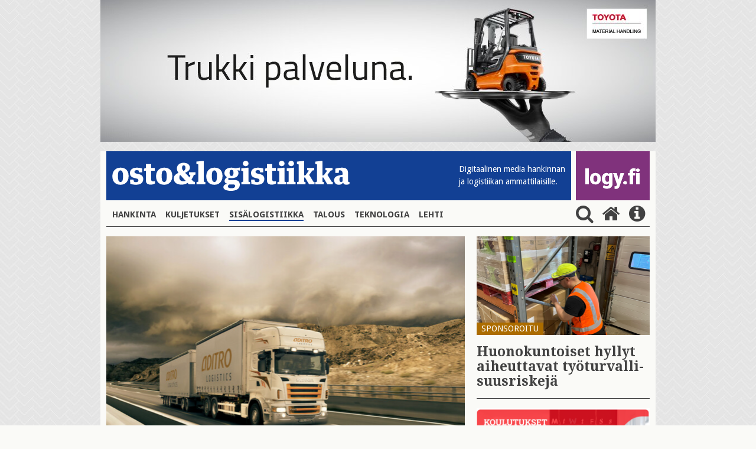

--- FILE ---
content_type: text/html; charset=UTF-8
request_url: https://www.ostologistiikka.fi/kategoriat/sisalogistiikka/aditro-logistics-osti-cargo-support-holdingin?dir=desc&es=51&tagged=Teleliikenne
body_size: 5763
content:
<!doctype html>
<html lang="fi">
	<head>
		<meta charset="utf-8">
		<meta name="viewport" content="width=device-width, initial-scale=1, shrink-to-fit=no">
		<link rel="preconnect" href="https://code.jquery.com">
<link rel="preconnect" href="https://fonts.googleapis.com">
<link rel="preconnect" href="https://code.ionicframework.com">
<link rel="preconnect" href="https://cdnjs.cloudflare.com">
<link rel="preconnect" href="https://maxcdn.bootstrapcdn.com">

		<link rel="stylesheet" href="https://www.ostologistiikka.fi/media/layout/live/css/main.css?_=1538480667">

<link href="https://fonts.googleapis.com/css?family=Anton|Droid+Sans:400,700|Droid+Serif:400,700" rel="stylesheet">
<link href="https://fonts.googleapis.com/icon?family=Material+Icons" rel="stylesheet">
<link href="https://maxcdn.bootstrapcdn.com/font-awesome/4.7.0/css/font-awesome.min.css" rel="stylesheet">
<link href="https://www.ostologistiikka.fi/media/layout/css/nav-fix.css?_=1514461323" rel="stylesheet">
		<script defer src="https://cdnjs.cloudflare.com/ajax/libs/js-cookie/2.1.4/js.cookie.min.js"></script>
<script defer src="https://www.ostologistiikka.fi/media/layout/live/js/main.js?_=001"></script>



		<title>Teleliikenne - Aditro Logistics osti Cargo Support Holdingin - Osto&amp;Logistiikka</title>            
		<meta name="description" content="Postin kasvuhakuinen ruotsalainen tytäryhtiö yltää jo 100 miljoonan euron liikevaihtoon.">

				<meta property="og:title" content="Teleliikenne - Aditro Logistics osti Cargo Support Holdingin - Osto&amp;Logistiikka">
		<meta property="og:type" content="article">
		<meta property="og:url" content="https://www.ostologistiikka.fi/kategoriat/sisalogistiikka/aditro-logistics-osti-cargo-support-holdingin?dir=desc&amp;es=51&amp;tagged=Teleliikenne">
		<meta property="og:description" content="Postin kasvuhakuinen ruotsalainen tytäryhtiö yltää jo 100 miljoonan euron liikevaihtoon.">
		
<meta name="twitter:card" content="summary_large_image">
<meta property="og:image" content="https://www.ostologistiikka.fi/media/kuvapankkikuvia/na776ytto776kuva-2024-6-4-kello-13.31.24.png">
<meta name="twitter:image" content="https://www.ostologistiikka.fi/media/kuvapankkikuvia/na776ytto776kuva-2024-6-4-kello-13.31.24.png">

<meta name="twitter:site" content="@LOGYry">
<meta name="twitter:title" content="Aditro Logistics osti Cargo Support Holdingin">
<meta name="twitter:description" content="Postin kasvuhakuinen ruotsalainen tytäryhtiö yltää jo 100 miljoonan euron liikevaihtoon."><script type="text/javascript"><!--
					function setNews173() { var h = document.getElementById("news-173"); if (null == h) return; var nut = document.createElement("INPUT"); nut.setAttribute("type", "hidden"); nut.setAttribute("name", "form_section_id"); nut.setAttribute("value", "173"); h.appendChild(nut); }
					document.addEventListener("DOMContentLoaded", setNews173);
				// -->
				</script>		
		<link rel="apple-touch-icon" sizes="180x180" href="https://www.ostologistiikka.fi/media/layout/img/favicon/apple-touch-icon.png">
<link rel="icon" type="image/png" sizes="32x32" href="https://www.ostologistiikka.fi/media/layout/img/favicon/favicon-32x32.png">
<link rel="icon" type="image/png" sizes="16x16" href="https://www.ostologistiikka.fi/media/layout/img/favicon/favicon-16x16.png">
<link rel="manifest" href="https://www.ostologistiikka.fi/media/layout/img/favicon/manifest.json">
<link rel="mask-icon" href="https://www.ostologistiikka.fi/media/layout/img/favicon/safari-pinned-tab.svg" color="#124094">
<link rel="shortcut icon" href="https://www.ostologistiikka.fi/media/layout/img/favicon/favicon.ico">
<meta name="msapplication-config" content="/media/layout/img/favicon/browserconfig.xml">
<meta name="theme-color" content="#124094">
		<meta http-equiv="Content-Type" content="text/html; charset=UTF-8" />

		<!-- Google tag (gtag.js) -->
<script async src="https://www.googletagmanager.com/gtag/js?id=G-0B7730S0JY"></script>
<script>
  window.dataLayer = window.dataLayer || [];
  function gtag(){dataLayer.push(arguments);}
  gtag('js', new Date());

  gtag('config', 'G-0B7730S0JY');
</script>


	</head>

<body class="site" style="background-image:url('/media/layout/img/cache/tausta2-2000x1000,q=85.jpg'); background-repeat: repeat;">
		


<div class="fluid-container w-100 js-add-container mb-3 align-self-center top-ad" style="max-width:940px;">
	
	
	<a href="https://toyota-forklifts.fi/tuotteemme/trukki-palveluna/" class="" target="_blank">
	
	<img id="js-first-add" class="w-100 js-first-add lazyload "
		 data-src="/media/mainokset/cache/ostologistiikka_5_2025_banner-940x800,q=85.jpg"
		 data-srcset="/media/mainokset/cache/ostologistiikka_5_2025_banner-365x500,q=85.jpg 365w, /media/mainokset/cache/ostologistiikka_5_2025_banner-732x500,q=85.jpg 732w, /media/mainokset/cache/ostologistiikka_5_2025_banner-940x800,q=85.jpg 940w" 
		 sizes="(max-width: 365px) 365px, (max-width: 767px) 732px, 940px"
		 alt="Päämainos" />

	<noscript>
		<img class=" w-100 img-fluid lazyload"
			 src="https://www.ostologistiikka.fi/media/mainokset/cache/ostologistiikka_5_2025_banner-607x500,q=85.jpg" 
			 srcset="/media/mainokset/cache/ostologistiikka_5_2025_banner-365x500,q=85.jpg 365w, /media/mainokset/cache/ostologistiikka_5_2025_banner-732x500,q=85.jpg 732w, /media/mainokset/cache/ostologistiikka_5_2025_banner-607x500,q=85.jpg 607w" 
			 sizes="(max-width: 400px) 365px, (max-width: 767px) 732px, 607px"
			 alt="Päämainos" />
	</noscript>

	</a>
	
	
</div>

 
	<header class="site-header">
		<div class="container px-0-md-down" style="background-color: #FAFAF7;">
			<div class="row no-gutters">
				<div class="col-12">
	<div class="d-flex justify-content-between mb-md-1 mb-3 js-header-logos">

	<div class="bg-primary justify-content-between mr-2 d-flex align-items-end font-14 col w-75 w-md-auto">
		<button class="navbar-toggler mb-md-2 pl-0 align-self-md-end align-self-center hidden-md-up" type="button" data-toggle="collapse" data-target="#mainNav" aria-controls="mainNav" aria-expanded="false" aria-label="Toggle navigation">
			<i class="fa fa-bars fa fa-bars fa-2x fa-inverse font-xs-1-5" aria-hidden="true"></i>
		</button>
		<a href="https://www.ostologistiikka.fi/" class="align-self-md-end align-self-center w-100 w-md-auto ol-logo">
			<img class="my-md-3 img-fluid w-md-100  my-3" src="https://www.ostologistiikka.fi/media/layout/img/white_logo.png" alt="osto & logistiikka">
		</a>
		<span class="text-white font-droid-sans hidden-sm-down" style="margin-bottom:21px;">
			Digitaalinen media hankinnan <br>ja logistiikan ammattilaisille.
		</span>
	</div>
	<div class="d-flex bg-info w-25 w-md-auto logy-logo" style="max-width: 125px;">
		<a href="http://www.logy.fi/etusivu" class="align-self-md-end align-self-center text-center" target="_blank" style="margin-top:3px;margin-bottom:3px;">
			<img class="img-fluid mb-0 mb-md-3 px-3 w-100" src="https://www.ostologistiikka.fi/media/layout/img/logyfitest.png" alt="logy.fi">
		</a>
	</div>
</div>

</div>
				<nav class="navbar navbar-toggleable-sm p-0 navbar-light w-100">
	
	<div class="collapse navbar-collapse p-0 mb-3 border-bottom" id="mainNav">
		<ul class="navbar-nav nav">
<li class="nav-item px-2 py-2">
	<a class="nav-link text-uppercase font-weight-bold font-droid-sans p-0 d-inline-block first level1" href="https://www.ostologistiikka.fi/kategoriat/hankinta">Hankinta</a>
</li><li class="nav-item px-2 py-2">
	<a class="nav-link text-uppercase font-weight-bold font-droid-sans p-0 d-inline-block level1" href="https://www.ostologistiikka.fi/kategoriat/kuljetukset">Kuljetukset</a>
</li><li class="nav-item px-2 py-2">
	<a class="nav-link text-uppercase font-weight-bold font-droid-sans p-0 d-inline-block current level1" href="https://www.ostologistiikka.fi/kategoriat/sisalogistiikka">Sisälogistiikka</a>
</li><li class="nav-item px-2 py-2">
	<a class="nav-link text-uppercase font-weight-bold font-droid-sans p-0 d-inline-block level1" href="https://www.ostologistiikka.fi/kategoriat/talous">Talous</a>
</li><li class="nav-item px-2 py-2">
	<a class="nav-link text-uppercase font-weight-bold font-droid-sans p-0 d-inline-block level1" href="https://www.ostologistiikka.fi/kategoriat/teknologia">Teknologia</a>
</li><li class="nav-item px-2 py-2">
	<a class="nav-link text-uppercase font-weight-bold font-droid-sans p-0 d-inline-block last level1" href="https://www.ostologistiikka.fi/kategoriat/lehti">Lehti</a>
</li></ul>
<form class="search-form js-search-form mb-3" action="https://www.ostologistiikka.fi/haku" method="get">
	<input class="search-input pr-5" name="q" placeholder="Hae" type="search" value="">
	<input type="hidden" name="dir" value="desc">
	<button type="submit" class="no-button text-info" style="right:0; bottom: 3px;"><i class="fa fa-2x fa-search m-0" aria-hidden="true"></i></button>
</form>
<button class="ml-auto align-self-center js-search-button py-3 py-md-0 no-button">
	<i class="fa fa-2x fa-search ml-2" aria-hidden="true"></i>
</button>
<a class="align-self-center py-3 py-md-0" href="https://www.ostologistiikka.fi/etusivu">
	<i class="fa fa-2x fa-home mx-2" aria-hidden="true"></i>
</a>
<a class="align-self-center py-3 py-md-0" href="http://www.logy.fi/tietoa/ostologistiikka-lehti.html" target="_blank">
	<i class="fa fa-2x fa-info-circle mx-2" aria-hidden="true"></i>
</a>
</div>
</nav>
			</div>
		</div>
	</header>

	<main class="site-main">
		<div class="container pb-4" style="background-color: #FAFAF7;">
			<div class="row">
				<div class="col-sm-7 col-md-8 remove-last-hr pb-sm-0 pb-4">
					<div class="news-article mb-3">
	
	<div class="pos-relative mb-3">
		
			
			<img class="h-100 w-100 lazyload"
					 src="https://www.ostologistiikka.fi/media/kuvapankkikuvia/cache/na776ytto776kuva-2024-6-4-kello-13.31.24-365x500.png" 
					 srcset="/media/kuvapankkikuvia/cache/na776ytto776kuva-2024-6-4-kello-13.31.24-365x500.png 365w, /media/kuvapankkikuvia/cache/na776ytto776kuva-2024-6-4-kello-13.31.24-732x500.png 732w, /media/kuvapankkikuvia/cache/na776ytto776kuva-2024-6-4-kello-13.31.24-606x500.png 606w" 
					 sizes="(max-width: 400px) 365px, (max-width: 767px) 732px, 606px"
					 alt="Aditro Logistics osti Cargo Support Holdingin" />
		
		<div class="pos-absolute" style="bottom:-1px; left:0;">
		<span class="text-uppercase px-2 bg-primary text-white font-droid-sans font-14 d-inline-block"><span class="separator">Sisälogistiikka</span> 04.06. 13:30</span>
		</div>
	</div>
	
	
	
  
	
	<div>
		
	</div>

	<h1 class="mt-2">Aditro Logistics osti Cargo Support Holdingin</h1>
	
	<p class="lead">Postin kasvuhakuinen ruotsalainen tytäryhtiö yltää jo 100 miljoonan euron liikevaihtoon.</p>
	
	<p style="font-size:15px;">04.06.2024
	<br />Teksti <b>Esko Lukkari</b></b>
	</p>
	
	<div class="news-body">
	<p>Postin ruotsalainen tyt&auml;ryhti&ouml; Aditro Logistics on ostanut ruotsalaisen Cargo Support Holding C.S.H. AB:n koko osakekannan.&nbsp;</p>

<p>Aditro Logistics on yksi Ruotsin suurimmista varastointi- ja logistiikkayrityksist&auml; ja se on kasvattanut liiketoimintaansa yritysostoin viime vuosina.&nbsp;</p>

<p>Posti tiedotti kaupasta 3.6.&nbsp;</p>

<p>Viime vuonna yhti&ouml; ylti hieman vajaan 100 miljoonan euron liikevaihtoon, mutta liiketulos oli &ndash; 5,3 prosenttia. Yhti&ouml;ss&auml; oli tuolloin 660 ty&ouml;ntekij&auml;&auml;.</p>

<p>Cargo Support Holding on pieni yhti&ouml;. Sen liikevaihto viime vuonna oli viime vuonna noin 1,8 miljoonaa euroa. Yhti&ouml; teki pienen 120 000 euron liikevoiton ja sill&auml; oli 13 ty&ouml;ntekij&auml;&auml;.</p>

<h3>Kauppahintaa ei kerrota</h3>

<p>Yrityskauppa tukee Postin strategisia tavoitteita ja vahvistaa Aditro Logisticsin kasvumahdollisuuksia Ruotsissa erityisesti teollisuuslogistiikassa. Osapuolet ovat sopineet, ett&auml; kauppahintaa ei julkisteta.</p>

<p>&quot;Haluamme tarjota asiakkaillemme laajan palveluvalikoiman. Logistiikassa toimivan ja laadukkaan pakkaamisen lis&auml;arvo korostuu. Cargo Support AB:n asiantuntemus pakkausten suunnittelussa ja valmistamisessa sek&auml; sen ammattitaitoinen henkil&ouml;kunta antavat Aditro Logisticsille erinomaiset mahdollisuudet kasvaa edelleen. Tavoitteenamme on tarjota kaikki logistiikkapalvelut yhden luukun palvelukumppanina &quot;, sanoo tiedotteessa Postin Ruotsin toiminnoista vastaava Aditro Logisticsin toimitusjohtaja Per Zandr&eacute;n.</p>

<p>&quot;On hienoa jatkaa tarinaamme osana Aditro Logisticsia. Saamme k&auml;ytt&ouml;&ouml;mme resursseja, joiden avulla voimme kasvaa edelleen. Yhdist&auml;m&auml;ll&auml; voimamme voimme tehd&auml; entist&auml; parempia ratkaisuja asiakkaillemme, olipa kyse sitten erikoispakkauksista tai kokonaisvaltaisista sis&auml;logistiikkaratkaisuista &quot;, sanoo Cargo Support AB:n toimitusjohtaja Karl Lundberg.</p>
	</div>
	<div class="mt-5 mb-4">
		
	</div>
	<div class="some-shares">
		<p> 
			<span class="top-border font-weight-bold mr-3 font-droid-sans"> JAA</span>
			<a href="https://www.facebook.com/sharer/sharer.php?u=https://www.ostologistiikka.fi/kategoriat/sisalogistiikka/aditro-logistics-osti-cargo-support-holdingin" class="text-info" target="_blank">
				<span class="fa-stack fa-lg">
					<i class="fa fa-circle fa-stack-2x"></i>
					<i class="fa fa-facebook fa-stack-1x text-white"></i>
				</span>
			</a>
			<a href="http://twitter.com/share?&url=https://www.ostologistiikka.fi/kategoriat/sisalogistiikka/aditro-logistics-osti-cargo-support-holdingin" class="text-info" target="_blank">
				<span class="fa-stack fa-lg">
					<i class="fa fa-circle fa-stack-2x"></i>
					<i class="fa fa-twitter fa-stack-1x text-white"></i>
				</span>
			</a>
			<a href="https://www.linkedin.com/shareArticle?mini=true&url=https://www.ostologistiikka.fi/kategoriat/sisalogistiikka/aditro-logistics-osti-cargo-support-holdingin" class="text-info" target="_blank">
				<span class="fa-stack fa-lg">
					<i class="fa fa-circle fa-stack-2x"></i>
					<i class="fa fa-linkedin fa-stack-1x text-white"></i>
				</span>
			</a>
		</p>
	</div>
</div>








<script type="text/javascript"><!--
					function setNews140() { var h = document.getElementById("news-140"); if (null == h) return; var nut = document.createElement("INPUT"); nut.setAttribute("type", "hidden"); nut.setAttribute("name", "form_section_id"); nut.setAttribute("value", "140"); h.appendChild(nut); }
					document.addEventListener("DOMContentLoaded", setNews140);
				// -->
				</script>									</div>

				<div class="col-sm-5 col-md-4 remove-last-hr">
					
										
<div>
	


	<div class="pos-relative show-first-child">
		<div class="mb-3 pos-relative" >
			<a href="https://www.ostologistiikka.fi/kategoriat/sisalogistiikka/huonokuntoiset-hyllyt-aiheuttavat-tyoturvallisuusriskeja?dir=desc&amp;es=51&amp;tagged=Teleliikenne" >
				
				<img class="h-100 w-100  lazyload"
					 data-src="/media/artikkelikuvat2025/cache/kuva1-365x500.png" 
					 data-srcset="/media/artikkelikuvat2025/cache/kuva1-365x500.png 365w, /media/artikkelikuvat2025/cache/kuva1-732x500.png 732w, /media/artikkelikuvat2025/cache/kuva1-294x300.png 294w" 
					 sizes="auto"
					 alt="Artikkelin nostokuva" />
				<noscript>
				<img class="h-100 w-100  lazyload"
					 src="https://www.ostologistiikka.fi/media/artikkelikuvat2025/cache/kuva1-365x500.png" 
					 srcset="/media/artikkelikuvat2025/cache/kuva1-365x500.png 365w, /media/artikkelikuvat2025/cache/kuva1-732x500.png 732w, /media/artikkelikuvat2025/cache/kuva1-294x300.png 294w" 
					 sizes="(max-width: 400px) 365px, (max-width: 767px) 732px, 294px"
					 alt="Artikkelin nostokuva" />
				</noscript>
				
				
				

				
				<span class="text-uppercase pos-absolute px-2 bg-warning text-white font-droid-sans font-14" style="bottom:0; left:0;">Sponsoroitu</span>
				
			</a>
				

		</div>
		<h4 class="font-weight-bold hyphenate">
			<a href="https://www.ostologistiikka.fi/kategoriat/sisalogistiikka/huonokuntoiset-hyllyt-aiheuttavat-tyoturvallisuusriskeja?dir=desc&amp;es=51&amp;tagged=Teleliikenne" >Huonokuntoiset hyllyt aiheuttavat työturvallisuusriskejä</a>
		</h4>
	</div>







	<div class="pos-relative show-first-child">
		<div class="mb-3 pos-relative" >
			<a href="https://www.ostologistiikka.fi/kategoriat/sisalogistiikka/nord-electronic-drivesystems-ottaa-ensimmaisena-saksalaisena-yrityksena-kayttoon-knappin-palkitun-aerobot-jarjestelman?dir=desc&amp;es=51&amp;tagged=Teleliikenne" >
				
				<img class="h-100 w-100  lazyload"
					 data-src="/media/artikkelikuvat2025/cache/knapp-key-visual-aerobot-05-rgb_medium-1-365x500,q=85.jpg" 
					 data-srcset="/media/artikkelikuvat2025/cache/knapp-key-visual-aerobot-05-rgb_medium-1-365x500,q=85.jpg 365w, /media/artikkelikuvat2025/cache/knapp-key-visual-aerobot-05-rgb_medium-1-732x500,q=85.jpg 732w, /media/artikkelikuvat2025/cache/knapp-key-visual-aerobot-05-rgb_medium-1-294x300,q=85.jpg 294w" 
					 sizes="auto"
					 alt="Artikkelin nostokuva" />
				<noscript>
				<img class="h-100 w-100  lazyload"
					 src="https://www.ostologistiikka.fi/media/artikkelikuvat2025/cache/knapp-key-visual-aerobot-05-rgb_medium-1-365x500,q=85.jpg" 
					 srcset="/media/artikkelikuvat2025/cache/knapp-key-visual-aerobot-05-rgb_medium-1-365x500,q=85.jpg 365w, /media/artikkelikuvat2025/cache/knapp-key-visual-aerobot-05-rgb_medium-1-732x500,q=85.jpg 732w, /media/artikkelikuvat2025/cache/knapp-key-visual-aerobot-05-rgb_medium-1-294x300,q=85.jpg 294w" 
					 sizes="(max-width: 400px) 365px, (max-width: 767px) 732px, 294px"
					 alt="Artikkelin nostokuva" />
				</noscript>
				
				
				

				
				<span class="text-uppercase pos-absolute px-2 bg-warning text-white font-droid-sans font-14" style="bottom:0; left:0;">Sponsoroitu</span>
				
			</a>
				

		</div>
		<h4 class="font-weight-bold hyphenate">
			<a href="https://www.ostologistiikka.fi/kategoriat/sisalogistiikka/nord-electronic-drivesystems-ottaa-ensimmaisena-saksalaisena-yrityksena-kayttoon-knappin-palkitun-aerobot-jarjestelman?dir=desc&amp;es=51&amp;tagged=Teleliikenne" >NORD Electronic Drivesystems ottaa ensimmäisenä saksalaisena yrityksenä käyttöön KNAPPin palkitun AeroBot-järjestelmän</a>
		</h4>
	</div>





</div>
<hr>

<a href="https://www.logy.fi/tapahtumat/koulutustapahtumat.html" target="_blank">
	
		
			<img data-ext="png" class="w-100 lazyload img-fluid"
				 data-src="/media/mainokset/cache/logy_koulutus_nelio-732x1500-365x1500.png"
				 data-srcset="/media/mainokset/cache/logy_koulutus_nelio-732x1500-365x1500.png 365w, /media/mainokset/cache/logy_koulutus_nelio-732x1500-732x1500.png 732w, /media/mainokset/cache/logy_koulutus_nelio-732x1500-607x1300.png 607w" 
				 sizes="(max-width: 400px) 365px, (max-width: 767px) 732px, 607px"
				 alt="Artikkelin nostokuva" />
			<noscript>
				<img class="w-100 lazyload img-fluid"
					 src="https://www.ostologistiikka.fi/media/mainokset/cache/logy_koulutus_nelio-732x1500-365x1500.png" 
					 srcset="/media/mainokset/cache/logy_koulutus_nelio-732x1500-365x1500.png 365w, /media/mainokset/cache/logy_koulutus_nelio-732x1500-732x1500.png 732w, /media/mainokset/cache/logy_koulutus_nelio-732x1500-607x1300.png 607w" 
					 sizes="(max-width: 400px) 365px, (max-width: 767px) 732px, 607px"
					 alt="Artikkelin nostokuva" />
			</noscript>
		
</a>
<hr>

<a href="https://www.swisslog.com/en-us/products-systems-solutions/asrs-automated-storage-retrieval-systems/autostore-integrator/autostore-high-throughput" target="_blank">
	
		
			<img data-ext="jpg" class="w-100 lazyload img-fluid"
				 data-src="/media/mainokset/cache/fi-autostore-htp-campaign-banner-245x290px-v3-1-365x1500,q=85.jpg"
				 data-srcset="/media/mainokset/cache/fi-autostore-htp-campaign-banner-245x290px-v3-1-365x1500,q=85.jpg 365w, /media/mainokset/cache/fi-autostore-htp-campaign-banner-245x290px-v3-1-732x1500,q=85.jpg 732w, /media/mainokset/cache/fi-autostore-htp-campaign-banner-245x290px-v3-1-607x1300,q=85.jpg 607w" 
				 sizes="(max-width: 400px) 365px, (max-width: 767px) 732px, 607px"
				 alt="Artikkelin nostokuva" />
			<noscript>
				<img class="w-100 lazyload img-fluid"
					 src="https://www.ostologistiikka.fi/media/mainokset/cache/fi-autostore-htp-campaign-banner-245x290px-v3-1-365x1500,q=85.jpg" 
					 srcset="/media/mainokset/cache/fi-autostore-htp-campaign-banner-245x290px-v3-1-365x1500,q=85.jpg 365w, /media/mainokset/cache/fi-autostore-htp-campaign-banner-245x290px-v3-1-732x1500,q=85.jpg 732w, /media/mainokset/cache/fi-autostore-htp-campaign-banner-245x290px-v3-1-607x1300,q=85.jpg 607w" 
					 sizes="(max-width: 400px) 365px, (max-width: 767px) 732px, 607px"
					 alt="Artikkelin nostokuva" />
			</noscript>
		
</a>
<hr>

<a href="https://www.ostologistiikka.fi/kategoriat/lehti/kampanja-2025" target="_blank">
	
		
			<img data-ext="jpg" class="w-100 lazyload img-fluid"
				 data-src="/media/artikkelikuvat2025/cache/november_banneri_300_600_01-365x1500,q=85.jpg"
				 data-srcset="/media/artikkelikuvat2025/cache/november_banneri_300_600_01-365x1500,q=85.jpg 365w, /media/artikkelikuvat2025/cache/november_banneri_300_600_01-732x1500,q=85.jpg 732w, /media/artikkelikuvat2025/cache/november_banneri_300_600_01-607x1300,q=85.jpg 607w" 
				 sizes="(max-width: 400px) 365px, (max-width: 767px) 732px, 607px"
				 alt="Artikkelin nostokuva" />
			<noscript>
				<img class="w-100 lazyload img-fluid"
					 src="https://www.ostologistiikka.fi/media/artikkelikuvat2025/cache/november_banneri_300_600_01-365x1500,q=85.jpg" 
					 srcset="/media/artikkelikuvat2025/cache/november_banneri_300_600_01-365x1500,q=85.jpg 365w, /media/artikkelikuvat2025/cache/november_banneri_300_600_01-732x1500,q=85.jpg 732w, /media/artikkelikuvat2025/cache/november_banneri_300_600_01-607x1300,q=85.jpg 607w" 
					 sizes="(max-width: 400px) 365px, (max-width: 767px) 732px, 607px"
					 alt="Artikkelin nostokuva" />
			</noscript>
		
</a>
<hr>
					
				</div>
			</div>
		</div>
	</main>

	<footer class="site-footer">
	<div class="bg-info text-white py-5">
		<div class="container ">
			<div class="row">
				<div class="col-md-8">
					

<a href="http://www.logy.fi" target="_blank">
<img src="https://www.ostologistiikka.fi/media/layout/img/logy.png" class="img-fluid">

</a>

					<div class="editor"><h2>ostologistiikka.fi</h2>

<table border="0" cellpadding="0" cellspacing="0">
	<tbody>
		<tr>
			<td>
			<p>&nbsp;</p>
			</td>
			<td style="width: 10px;">&nbsp;</td>
			<td>
			<p>&nbsp;</p>
			</td>
		</tr>
		<tr>
			<td>
			<p><strong>Toimitus ja juttuvinkit:</strong> Vaula Aunola</p>
			</td>
			<td>&nbsp;</td>
			<td>050 596 5426,<br />
			vaula.aunola@logy.fi</td>
		</tr>
		<tr>
			<td style="vertical-align: top;">&nbsp;</td>
			<td style="vertical-align: top;">&nbsp;</td>
			<td>&nbsp;</td>
		</tr>
		<tr>
			<td style="vertical-align: top;"><strong>Ilmoitusmyynti:</strong> Mika S&auml;il&auml;</td>
			<td style="vertical-align: top;">&nbsp;</td>
			<td>
			<p><a href="tel:+358503523277">050 352 3277</a></p>
			</td>
		</tr>
		<tr>
			<td>Suomen Osto- ja Logistiikkayhdistys LOGY ry</td>
			<td>&nbsp;</td>
			<td><a href="tel:+358443367083">044 336 7083</a></td>
		</tr>
		<tr>
			<td>Rautatiel&auml;isenkatu 6</td>
			<td>&nbsp;</td>
			<td><a href="mailto:yhdistys@logy.fi">yhdistys@logy.fi</a></td>
		</tr>
		<tr>
			<td>00520 Helsinki</td>
			<td>&nbsp;</td>
			<td>&nbsp;</td>
		</tr>
	</tbody>
</table></div>				</div>
				<div class="col-md-4">
					<div class="editor"><p class="mt-3 mt-md-0" style="margin-bottom: 4px; margin-left: 3px">Seuraa meitä </p>

<div class="pb-3 some-shares">
	<a href="https://www.facebook.com/LOGYry" target="_blank">
		<span class="fa-stack fa-lg">
			<i class="fa fa-circle fa-stack-2x"></i>
			<i class="fa fa-facebook fa-stack-1x text-info"></i>
		</span>
	</a>
	<a href="https://twitter.com/LOGYry" target="_blank">
		<span class="fa-stack fa-lg">
			<i class="fa fa-circle fa-stack-2x"></i>
			<i class="fa fa-twitter fa-stack-1x text-info"></i>
		</span>
	</a>
	<a href="https://www.linkedin.com/company/71720967" target="_blank">
		<span class="fa-stack fa-lg">
			<i class="fa fa-circle fa-stack-2x"></i>
			<i class="fa fa-linkedin fa-stack-1x text-info"></i>
		</span>
	</a>
</div></div>					<div class="editor"><p><a href="https://www.ostologistiikka.fi/kategoriat/lehti">Tilaa lehti</a></p>

<p><a href="https://www.ostologistiikka.fi/kategoriat/mediakortti">Osto&amp;Logistiikka mediakortti</a></p>

<p><a href="https://www.ostologistiikka.fi/kategoriat/media-card">Media Card&nbsp;</a></p>

<p><a href="https://app.bwz.se/logy/b/v?optin=4&amp;ucrc=4610AE4830" target="_blank">Tilaa uutiskirje</a></p></div>				</div>
			</div>
		</div>
	</div>
	<div class="container">
		<div class="row">
			<div class="container w-100-md-down">
							</div>
		</div>
	</div>
</footer>

</body>

</html>

--- FILE ---
content_type: text/css
request_url: https://www.ostologistiikka.fi/media/layout/css/nav-fix.css?_=1514461323
body_size: -35
content:
.navbar-light .navbar-nav .nav-link {
    font-size: 0.9rem;
}